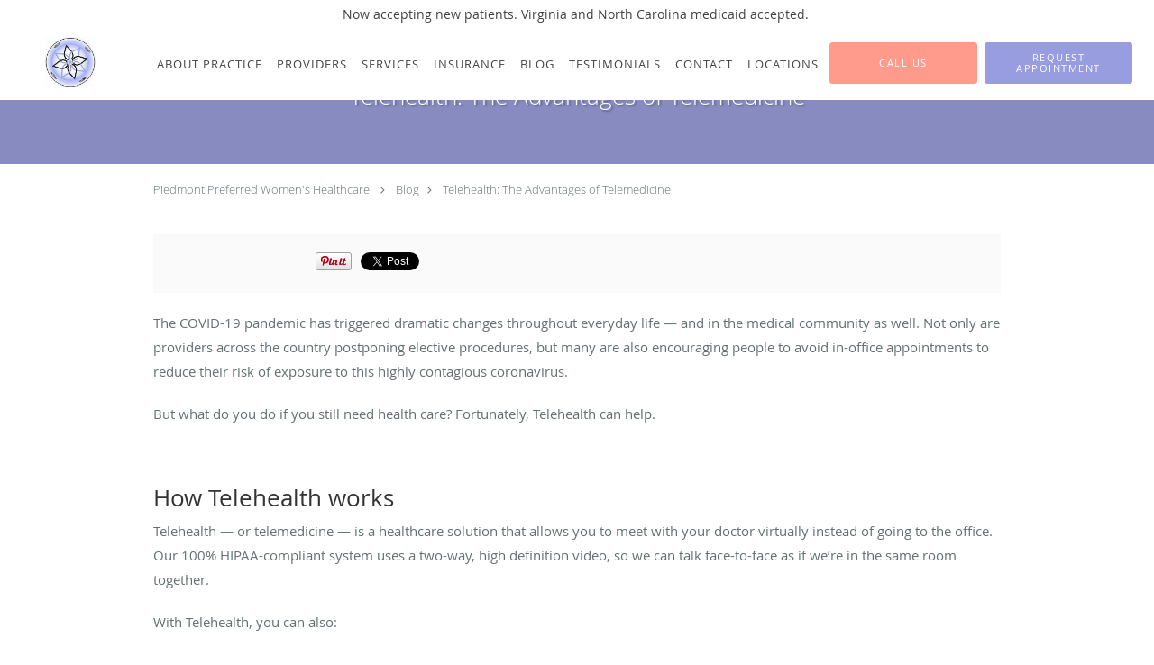

--- FILE ---
content_type: text/html; charset=UTF-8
request_url: https://www.mypiedmontobgyn.com/blog/telehealth-virtual-care
body_size: 18885
content:
<!DOCTYPE html>
<!--[if IE 9 ]><html class="ie9" lang="en"> <![endif]-->
<!--[if (gt IE 9)|!(IE)]><!--> <html class="" lang="en"> <!--<![endif]-->
  <head>
    <meta charset="utf-8">
    <meta name="viewport" content="width=device-width, initial-scale=1.0">

    
        <meta property="og:image" content="https://sa1s3optim.patientpop.com/assets/images/provider/photos/1551190.jpg"/>
    
        <meta name="google-site-verification" content="1MkfJAt-VRES457DPJROH4M_lqg2j5u7qTIT3JSoB1s" />
    
    
      
            <link rel="canonical" href="https://www.mypiedmontobgyn.com/blog/telehealth-virtual-care" />
    
    <link rel="shortcut icon" href="https://sa1s3.patientpop.com/assets/docs/17131.jpg" type="image/x-icon">
    <link rel="icon" href="https://sa1s3.patientpop.com/assets/docs/17131.jpg" type="image/x-icon">

    <title>Telehealth: The Advantages of Telemedicine: Piedmont Preferred Women's Healthcare: OB-GYNs</title>
    <meta name="description" content="Struggles to get to the clinic? Trying to reduce your exposure to COVID-19, as well as other contagious illnesses, and still need to see your doctor? Telehealth" />

      <link rel="stylesheet" href=https://www.mypiedmontobgyn.com/css/practice.atomic.application.css>

          <style>
.primary-fg{
  color:#989de0 !important;
}
.primary-bg{
  background:#989de0 !important;
}
.flex-active{
  background:#000 !important;
}
.primary-border{
  border-color:#989de0 !important;
}
.secondary-fg{
  color:#ff9b8c !important;
}
.secondary-bg{
  background:#ff9b8c !important;
}
.secondary-border{
  border-color:#ff9b8c !important;
}

section.providers-landing .provider-list-filters .chck-input + label:before,
#book-online .left ul li input[type="radio"]:checked + label:before{
  background-color: #989de0 !important;
}
section.testimonials-reviews .paginator ul li a{
  color:#989de0;
}
section.testimonials-reviews .paginator ul li.active span{
  background:#989de0;
  color:#fff;
}
.slider-frame ol li.active input,
section.blog-hero .row .slider-frame ol li.active input{
  background:#656F72;
}
  .primary-font{
  font-family:'open_sanslight', Open Sans;
  font-display: swap;
}

  .secondary-font{
  font-family:'open_sanslight', Open Sans;
  font-display: swap;
}

 body {
  margin-top: 0;
}
body.nav-open{
  overflow:hidden;
}
body.nav-open section{
  position:relative;
  z-index:0;
}
body.nav-open header.header-4 button.nav-slider{
  position:fixed;
}
body.nav-open .header-backdrop{
  display:block;
  position:fixed;
  top:0;
  right:0;
  bottom:0;
  left:0;
  z-index:1;
  background:rgba(0,0,0,0.3);
}
header.header.header-4 nav .nav-full ul li:hover:after{
  background-color: #424242;
}
dummy-header-class{
  color: white;
}
  .header.header.header-4 nav .nav-full ul li.drop .dropdownContain{
    background-color: transparent !important;
  }
  .header.header.header-4 nav .nav-full ul li.drop .dropdownContain .dropOut ul li{
    background: rgba(255, 255, 255, 1) !important;
  }

#book-online .right #calendar-block ul li ol li div.slots a{
  background: #989de0;
}
#book-online .right #calendar-block ul li ol li div.slots a:hover,
#book-online .right #calendar-block ul li ol li div.slots a.checked{
  background: #989de0;
  opacity:0.75;
}
#book-online .right #calendar-block ul li ol li.scroller{
  background: #ff9b8c;
}
#book-online .right #calendar-block ul li ol li.scroller:hover{
  background: #ff9b8c;
  opacity:0.75;
}

.a-bordercolor3 {
  
      border-color: #ffffff !important;
   
}
.a-height150px {
  
    
    height: 150px !important;
   
}
.a-borderradius10pct {
  
    
    border-radius: 10% !important;
   
}
.a-borderwidth1px {
  
    
    border-width: 1px !important;
   
}
.a-backgroundcolor3 {
  
      background-color: #ffffff !important;
   
}
.a-opacity1 {
  
    
    opacity: 1 !important;
   
}
.a-margin10px {
  
    
    margin: 10px !important;
   
}
.a-opacity2 {
  
    
    opacity: .2 !important;
   
}
.a-backgroundcolor2 {
  
      background-color: #424242 !important;
   
}
.a-width50pct {
  
    
    width: 50% !important;
   
}
.a-left0pct {
  
    
    left: 0% !important;
   
}
.a-marginleft0pct {
  
    
    margin-left: 0% !important;
   
}
.a-paddingtop5pct {
  
    
    padding-top: 5% !important;
   
}
.a-paddingright5pct {
  
    
    padding-right: 5% !important;
   
}
.a-paddingbottom5pct {
  
    
    padding-bottom: 5% !important;
   
}
.a-paddingleft5pct {
  
    
    padding-left: 5% !important;
   
}
.a-color3 {
  
      color: #ffffff !important;
   
}
.a-textaligncenter {
  
    
    text-align: center !important;
   
}
.a-fontsize37px {
  
    
    font-size: 37px !important;
   
}
.a-letterspacing0px {
  
    
    letter-spacing: 0px !important;
   
}
.a-texttransformnone {
  
    
    text-transform: none !important;
   
}
.a-textshadownone {
  
    
    text-shadow: none !important;
   
}
.a-fontsize21px {
  
    
    font-size: 21px !important;
   
}
.a-lineheight110pct {
  
    
    line-height: 110% !important;
   
}
.a-backgroundcolor1 {
  
      background-color: #ff9b8c !important;
   
}
.a-bordercolor1 {
  
      border-color: #ff9b8c !important;
   
}
.a-borderradius3px {
  
    
    border-radius: 3px !important;
   
}
.a-width164px {
  
    
    width: 164px !important;
   
}
.a-height46px {
  
    
    height: 46px !important;
   
}
.a-fontsize12px {
  
    
    font-size: 12px !important;
   
}
.a-margin4px {
  
    
    margin: 4px !important;
   
}
.a-texttransformuppercase {
  
    
    text-transform: uppercase !important;
   
}
.a-backgroundcolor0 {
  
      background-color: #989de0 !important;
   
}
.a-bordercolor0 {
  
      border-color: #989de0 !important;
   
}
.a-bordertopwidth0px {
  
    
    border-top-width: 0px !important;
   
}
.a-borderbottomwidth0px {
  
    
    border-bottom-width: 0px !important;
   
}
.a-borderradius0px {
  
    
    border-radius: 0px !important;
   
}
.a-maxwidth940px {
  
    
    max-width: 940px !important;
   
}
.a-paddingtop60px {
  
    
    padding-top: 60px !important;
   
}
.a-paddingbottom60px {
  
    
    padding-bottom: 60px !important;
   
}
.a-fontsize26px {
  
    
    font-size: 26px !important;
   
}
.a-fontsize22px {
  
    
    font-size: 22px !important;
   
}
.a-maxwidth1120 {
  
    
    max-width: 1120 !important;
   
}
.a-height56 {
  
    
    height: 56 !important;
   
}
.a-marginleft10 {
  
    
    margin-left: 10 !important;
   
}
.a-margintopmarginbottom10 {
  
      margin-top: 10 !important;
    margin-bottom: 10 !important;
   
}
.a-bordercolor4 {
  
      border-color: transparent !important;
   
}
.a-color2 {
  
      color: #424242 !important;
   
}
.a-minheight100vh {
  
    
    min-height: 100vh !important;
   
}
.a-opacity06 {
  
    
    opacity: 0.6 !important;
   
}
.a-width100pct {
  
    
    width: 100% !important;
   
}
.a-borderradius50pct {
  
    
    border-radius: 50% !important;
   
}
.a-borderwidth2px {
  
    
    border-width: 2px !important;
   
}
.a-paddingleft10pct {
  
    
    padding-left: 10% !important;
   
}
.a-paddingright10pct {
  
    
    padding-right: 10% !important;
   
}
.a-height56px {
  
    
    height: 56px !important;
   
}
.a-marginleft50px {
  
    
    margin-left: 50px !important;
   
}
.a-margintopmarginbottom10px {
  
      margin-top: 10px !important;
    margin-bottom: 10px !important;
   
}


.web-to-text-iframe {
  background: transparent;
  border: none;
  bottom: 0;
  height: 0;
  position: fixed;
  right: 0;
  width: 0;
  /* To not to overlap modals */
  z-index: 1039;
}
.skip-main-content {
  position: absolute;
  width: 1px;
  height: 1px;
  margin: -1px;
  padding: 0;
  overflow: hidden;
  clip: rect(0, 0, 0, 0);
  white-space: nowrap;
  border: 0;
}
.skip-main-content:focus { 
  position: inherit;
  width: auto;
  height: auto;
  margin: 0;
  overflow: visible;
  clip: auto;
  white-space: normal;
  padding: 6px;
  font-size: 13px !important;
}
</style>
    
      <link href="https://www.mypiedmontobgyn.com/css/practice.blog.css?v=633" rel="stylesheet" type="text/css">

    <style>
          </style>
    <!--[if lt IE 9]>
      <script src="https://oss.maxcdn.com/libs/html5shiv/3.7.0/html5shiv.js"></script>
      <script src="https://oss.maxcdn.com/libs/respond.js/1.4.2/respond.min.js"></script>
      <script type="text/javascript" src="https://sa1co.patientpop.com/assets/old-browser-warning.js"></script>
    <![endif]-->
  </head>
    <body class="ATOMIC">
              

          <!-- Google Tag Manager -->
      <noscript><iframe src="//www.googletagmanager.com/ns.html?id=GTM-WKZWC5R"
      height="0" width="0" style="display:none;visibility:hidden"></iframe></noscript>
      <script>(function(w,d,s,l,i){w[l]=w[l]||[];w[l].push({'gtm.start':
      new Date().getTime(),event:'gtm.js'});var f=d.getElementsByTagName(s)[0],
      j=d.createElement(s),dl=l!='dataLayer'?'&l='+l:'';j.async=true;j.defer=true;j.src=
      '//www.googletagmanager.com/gtm.js?id='+i+dl;f.parentNode.insertBefore(j,f);
      })(window,document,'script','dataLayer','GTM-WKZWC5R');</script>
      <!-- End Google Tag Manager -->
    
                <section class="eyebrow-two a-color2 a-backgroundcolor3">
  <div class="inner">
    <div>Now accepting new patients. Virginia and North Carolina medicaid accepted.&nbsp;</div>
  </div>
</section>
                <header class="header header-4 a-backgroundcolor3 overlap   sticky ">
  <div class="header-backdrop"></div>
  <nav>
    <div class="nav-toggle">
      <div class="toggle-title a-color2">More</div>
      <div class="toggle-icon" role="button" aria-label="Toggle navigation">
        <span class="a-backgroundcolor2"></span>
        <span class="a-backgroundcolor2"></span>
        <span class="a-backgroundcolor2"></span>
      </div>
    </div>
    <div class="navbar-info">
      <div class="brand">
        <a class="skip-main-content" href="#main-content">Skip to main content</a>
                  <a href="/" class="logo" aria-label="Link to home page">
                          <img
                class="a-height56px a-margintopmarginbottom10px a-marginleft50px"
                src="https://sa1s3optim.patientpop.com/assets/images/provider/photos/2010682.jpg" alt="Practice logo">
                      </a>
              </div>
    </div>
    <div class="nav-full">
      <ul>
        <li class="a-backgroundcolor3">
        <a id="meet" href="/#meet" class="clickable section-nav-bar-item nav-item" target="">
          <span class=" a-color2">About Practice</span>
        </a>
      </li>
                  <li class="a-backgroundcolor3">
        <a id="providers" href="/#providers" class="clickable section-nav-bar-item nav-item" target="">
          <span class=" a-color2">Providers</span>
        </a>
      </li>
                  <li class="drop">
        <a id="services" href="/#services"  class="clickable section-nav-bar-item nav-item" target="">
          <span class=" a-color2">Services</span>
        </a>
        <i tabindex="0" aria-label="Collapse submenu" role="button" id="drop-minus-61739-top" class="fa fa-minus a-color2" data-partner="#drop-plus-61739-top" data-drop=".dropdownContain"></i>
        <i tabindex="0" aria-label="Expand submenu" role="button" id="drop-plus-61739-top" class="fa fa-plus active a-color2" data-partner="#drop-minus-61739-top" data-drop=".dropdownContain"></i>
        <div class="dropdownContain a-backgroundcolor3" style="display: none">
          <div class="dropOut">
            <ul>
                                                                              <li class="sideNav a-backgroundcolor3">
                    <a href="/services/menopause" class=" child-link clickable" id="Services_Menopause-top" target="_self">
                      <span class=" a-color2">Menopause</span>
                    </a>
                  </li>
                                                                                <li class="sideNav a-backgroundcolor3">
                    <a href="/services/colposcopy" class=" child-link clickable" id="Services_Colposcopy-top" target="_self">
                      <span class=" a-color2">Colposcopy</span>
                    </a>
                  </li>
                                                                                <li class="sideNav a-backgroundcolor3">
                    <a href="/services/std-testing" class=" child-link clickable" id="Services_STD Testing-top" target="_self">
                      <span class=" a-color2">STD Testing</span>
                    </a>
                  </li>
                                                                                <li class="sideNav a-backgroundcolor3">
                    <a href="/services/gynecology" class=" child-link clickable" id="Services_Gynecology-top" target="_self">
                      <span class=" a-color2">Gynecology</span>
                    </a>
                  </li>
                                                                                <li class="sideNav a-backgroundcolor3">
                    <a href="/services/ultrasound" class=" child-link clickable" id="Services_Ultrasound-top" target="_self">
                      <span class=" a-color2">Ultrasound</span>
                    </a>
                  </li>
                                                                                <li class="sideNav a-backgroundcolor3">
                    <a href="/services/urinary-incontinence" class=" child-link clickable" id="Services_Urinary Incontinence-top" target="_self">
                      <span class=" a-color2">Urinary Incontinence</span>
                    </a>
                  </li>
                                                                                <li class="sideNav a-backgroundcolor3">
                    <a href="/services/femtouch" class=" child-link clickable" id="Services_FemTouch-top" target="_self">
                      <span class=" a-color2">FemTouch</span>
                    </a>
                  </li>
                                                                                <li class="sideNav a-backgroundcolor3">
                    <a href="/services/contraception" class=" child-link clickable" id="Services_Contraception-top" target="_self">
                      <span class=" a-color2">Contraception</span>
                    </a>
                  </li>
                                                                                                                                                                                                                                                                        <li class="sideNav a-backgroundcolor3">
                  <a href="https://www.mypiedmontobgyn.com/services" class="child-link clickable">
                    <span class=" a-color2">View More Services</span>
                  </a>
                </li>
                          </ul>
          </div>
        </div>
      </li>
                  <li class="a-backgroundcolor3">
        <a id="insurance" href="/#insurance" class="clickable section-nav-bar-item nav-item" target="">
          <span class=" a-color2">Insurance</span>
        </a>
      </li>
                    <li class="a-backgroundcolor3">
        <a id="blog" href="/blog" class="clickable" target="_self">
          <span class=" a-color2">Blog</span>
        </a>
      </li>
                  <li class="a-backgroundcolor3">
        <a id="testimonials" href="/testimonials" class="clickable" target="_self">
          <span class=" a-color2">Testimonials</span>
        </a>
      </li>
                  <li class="a-backgroundcolor3">
        <a id="contact" href="/contactus" class="clickable" target="_self">
          <span class=" a-color2">Contact</span>
        </a>
      </li>
                  <li class="a-backgroundcolor3">
        <a id="locations" href="/#locations" class="clickable section-nav-bar-item nav-item" target="">
          <span class=" a-color2">Locations</span>
        </a>
      </li>
              <li class="cta-container">
      <a href="/contactus" class="header-cta cta-book-online cta a-backgroundcolor1 a-color3 a-bordercolor1" id="call-us">
        <span>Call Us</span>
      </a>
    </li>
  

  <li class="cta-container">
    <a href="javascript:void(0);" role="button" tabindex="0" class="header-cta cta-book-online ppop_bookonline_action cta a-backgroundcolor0 a-color3 a-bordercolor0" data-practiceid="11543" >
      <span>Request Appointment</span>
    </a>
  </li>

      </ul>
    </div>
    <div class="nav-optimal a-backgroundcolor1">
      <ul>
        <li class="a-backgroundcolor1">
        <a id="meet" href="/#meet" class="clickable section-nav-bar-item nav-item" target="">
          <span class=" a-color3">About Practice</span>
        </a>
      </li>
                  <li class="a-backgroundcolor1">
        <a id="providers" href="/#providers" class="clickable section-nav-bar-item nav-item" target="">
          <span class=" a-color3">Providers</span>
        </a>
      </li>
                  <li class="drop">
        <a id="services" href="/#services"  class="clickable section-nav-bar-item nav-item" target="">
          <span class=" a-color3">Services</span>
        </a>
        <i tabindex="0" aria-label="Collapse submenu" role="button" id="drop-minus-61739-side" class="fa fa-minus a-color3" data-partner="#drop-plus-61739-side" data-drop=".dropdownContain"></i>
        <i tabindex="0" aria-label="Expand submenu" role="button" id="drop-plus-61739-side" class="fa fa-plus active a-color3" data-partner="#drop-minus-61739-side" data-drop=".dropdownContain"></i>
        <div class="dropdownContain a-backgroundcolor1" style="display: none">
          <div class="dropOut">
            <ul>
                                                                              <li class="sideNav a-backgroundcolor1">
                    <a href="/services/menopause" class=" child-link clickable" id="Services_Menopause-side" target="_self">
                      <span class=" a-color3">Menopause</span>
                    </a>
                  </li>
                                                                                <li class="sideNav a-backgroundcolor1">
                    <a href="/services/colposcopy" class=" child-link clickable" id="Services_Colposcopy-side" target="_self">
                      <span class=" a-color3">Colposcopy</span>
                    </a>
                  </li>
                                                                                <li class="sideNav a-backgroundcolor1">
                    <a href="/services/std-testing" class=" child-link clickable" id="Services_STD Testing-side" target="_self">
                      <span class=" a-color3">STD Testing</span>
                    </a>
                  </li>
                                                                                <li class="sideNav a-backgroundcolor1">
                    <a href="/services/gynecology" class=" child-link clickable" id="Services_Gynecology-side" target="_self">
                      <span class=" a-color3">Gynecology</span>
                    </a>
                  </li>
                                                                                <li class="sideNav a-backgroundcolor1">
                    <a href="/services/ultrasound" class=" child-link clickable" id="Services_Ultrasound-side" target="_self">
                      <span class=" a-color3">Ultrasound</span>
                    </a>
                  </li>
                                                                                <li class="sideNav a-backgroundcolor1">
                    <a href="/services/urinary-incontinence" class=" child-link clickable" id="Services_Urinary Incontinence-side" target="_self">
                      <span class=" a-color3">Urinary Incontinence</span>
                    </a>
                  </li>
                                                                                <li class="sideNav a-backgroundcolor1">
                    <a href="/services/femtouch" class=" child-link clickable" id="Services_FemTouch-side" target="_self">
                      <span class=" a-color3">FemTouch</span>
                    </a>
                  </li>
                                                                                <li class="sideNav a-backgroundcolor1">
                    <a href="/services/contraception" class=" child-link clickable" id="Services_Contraception-side" target="_self">
                      <span class=" a-color3">Contraception</span>
                    </a>
                  </li>
                                                                                                                                                                                                                                                                        <li class="sideNav a-backgroundcolor1">
                  <a href="https://www.mypiedmontobgyn.com/services" class="child-link clickable">
                    <span class=" a-color3">View More Services</span>
                  </a>
                </li>
                          </ul>
          </div>
        </div>
      </li>
                  <li class="a-backgroundcolor1">
        <a id="insurance" href="/#insurance" class="clickable section-nav-bar-item nav-item" target="">
          <span class=" a-color3">Insurance</span>
        </a>
      </li>
                    <li class="a-backgroundcolor1">
        <a id="blog" href="/blog" class="clickable" target="_self">
          <span class=" a-color3">Blog</span>
        </a>
      </li>
                  <li class="a-backgroundcolor1">
        <a id="testimonials" href="/testimonials" class="clickable" target="_self">
          <span class=" a-color3">Testimonials</span>
        </a>
      </li>
                  <li class="a-backgroundcolor1">
        <a id="contact" href="/contactus" class="clickable" target="_self">
          <span class=" a-color3">Contact</span>
        </a>
      </li>
                  <li class="a-backgroundcolor1">
        <a id="locations" href="/#locations" class="clickable section-nav-bar-item nav-item" target="">
          <span class=" a-color3">Locations</span>
        </a>
      </li>
              <li class="cta-container">
      <a href="/contactus" class="header-cta cta-book-online cta a-backgroundcolor1 a-color3 a-bordercolor1" id="call-us">
        <span>Call Us</span>
      </a>
    </li>
  

  <li class="cta-container">
    <a href="javascript:void(0);" role="button" tabindex="0" class="header-cta cta-book-online ppop_bookonline_action cta a-backgroundcolor0 a-color3 a-bordercolor0" data-practiceid="11543" >
      <span>Request Appointment</span>
    </a>
  </li>

      </ul>
    </div>
    <div class="nav-measurer"></div>
  </nav>
</header>


                                      <main id="main-content">
                                                              <section class="herosub herosub-1 a-backgroundcolor0">
    <div class="hero " >
    <div id="hero-cloak" 
         class="cloak a-backgroundcolor2
                a-opacity2"></div>
    <div id="hero-titles" 
         class="hero-titles a-maxwidth940px
                a-paddingtop60px
                a-paddingbottom60px">
      <div id="hero-titles-inner" class="hero-titles-inner">
        <h1 class="main-text 
                    primary-font                              text-shadow                    a-fontsize26px
                   a-textaligncenter
                   a-color3"
            id="sub-primary-title">Telehealth: The Advantages of Telemedicine</h1>
              </div>
    </div>
  </div>
</section>
                                          <section class="blog-crumb post">
  <div class="row">
    <div class="breadcrumb">
        <a href="http://www.mypiedmontobgyn.com">Piedmont Preferred Women's Healthcare</a> <i class="fa fa-angle-right"></i>
      <a href="https://www.mypiedmontobgyn.com/blog">Blog</a><i class="fa fa-angle-right"></i>
      <a href="https://www.mypiedmontobgyn.com/blog/telehealth-virtual-care">Telehealth: The Advantages of Telemedicine</a>
    </div>
  </div>
</section>

<section class="blog-social">
  <div class="row">
    <ul class="social-share">
      <li><iframe title="Facebook social button" src="//www.facebook.com/plugins/like.php?href=https%3A%2F%2Fwww.mypiedmontobgyn.com%2Fblog%2Ftelehealth-virtual-care&width=140&layout=button_count&action=like&show_faces=false&share=true&height=21&appId=" scrolling="no" frameborder="0" style="border:none; overflow:hidden; width:140px; height:21px;" allowTransparency="true"></iframe></li>
      <li><a href="//www.pinterest.com/pin/create/button/?url=https%3A%2F%2Fwww.mypiedmontobgyn.com%2Fblog%2Ftelehealth-virtual-care&description=Piedmont+Preferred+Women%27s+Healthcare+Blog%3A+Telehealth%3A+The+Advantages+of+Telemedicine" data-pin-do="buttonPin" data-pin-config="beside"><img src="//assets.pinterest.com/images/pidgets/pinit_fg_en_rect_gray_20.png" alt="Pin to Pinterest board"/></a></li>
      <li>
        <a href="https://twitter.com/share" class="twitter-share-button" data-url="https://www.mypiedmontobgyn.com/blog/telehealth-virtual-care">Tweet</a>
        <script>!function(d,s,id){var js,fjs=d.getElementsByTagName(s)[0],p=/^http:/.test(d.location)?'http':'https';if(!d.getElementById(id)){js=d.createElement(s);js.id=id;js.src=p+'://platform.twitter.com/widgets.js';fjs.parentNode.insertBefore(js,fjs);}}(document, 'script', 'twitter-wjs');</script>
      </li>
    </ul>
  </div>
</section>

<section class="blog-post">
    <p>The COVID-19 pandemic has triggered dramatic changes throughout everyday life &mdash; and in the medical community as well. Not only are providers across the country postponing elective procedures, but many are also encouraging people to avoid in-office appointments to reduce their risk of exposure to this highly contagious coronavirus.</p><p>But what do you do if you still need health care? Fortunately, Telehealth can help.</p><p>&nbsp;</p><h2>How Telehealth works</h2><p>Telehealth &mdash; or telemedicine &mdash; is a healthcare solution that allows you to meet with your doctor virtually instead of going to the office. Our 100% HIPAA-compliant system uses a two-way, high definition video, so we can talk face-to-face as if we&rsquo;re in the same room together.</p><p>With Telehealth, you can also:</p><ul><li>Submit your medication list, allergies, ID cards, and medical history in advance</li><li>Chat or share photos describing your symptoms</li><li>Have prescriptions electronically sent to your pharmacy</li><li>Securely pay online for your virtual visit</li></ul><p>This streamlined approach originally evolved to help expand medical care to men, women, and children living in remote areas. Today, 76% of hospitals use Telehealth technology, and US employers could save as much as $6 billion a year by making telemedicine technology available to their employees. But the advantages of Telehealth go far beyond financial savings.</p><p>&nbsp;</p><h2>The benefits of telemedicine</h2><p>Whether you live close to your doctor or in a rural area, you probably know firsthand that even a routine visit involves wait times of 18 minutes or longer &mdash; and that doesn&rsquo;t even include the time you spend getting there. Telehealth technology eliminates that.</p><p>By connecting to your doctor in a virtual setting, you can expect to:</p><ul><li>Miss less time at work</li><li>Have fewer disruptions with any child or elder care responsibilities</li><li>Eliminate the time or travel expenses associated with your office visit</li><li>Receive quality health care faster</li><li>Reduce subjecting yourself and others to a contagious illness</li></ul><p>At the same time, you also reduce your risk of exposure to contagious illnesses, like the common cold, flu, and COVID-19.</p><p>Telemedicine is also available to patients of all ages, including children, older adults, and those in vulnerable health. That makes it an ideal healthcare solution for everyone, especially when someone can no longer leave their home safely but still requires medical attention.</p><p>&nbsp;</p><h2>What to expect during a Telehealth appointment</h2><p>Telemedicine technology has never been easier to use, simply:</p><ul><li>Download our app to your tablet, computer, or phone</li><li>Request an appointment through our Telehealth portal</li><li>Fill out the registration forms included in our calendar invite</li><li>Follow the link in your calendar invite to open your video-chat to start your appointment</li></ul><p>You can also upload photos, if needed, to help us diagnose your symptoms.</p><p>For more information on telemedicine or to <a href="/schedule">schedule your virtual visit</a>, contact us by calling or requesting your <a href="/telehealth">Telehealth</a> appointment online today.</p><p>&nbsp;</p><p>&nbsp;</p>
  </section>

<section class="blog-listings ">
  <div about="0" typeof='{"type":"MODULE", "secondary_type": "BLOG", "type_id": null, "fieldname": "you-might-also-enjoy"}'>
    <h2 class="recommendation-heading" property='fieldtext'>You Might Also Enjoy...</h2>
  </div>
  <div class="row" id="blog-listings">
          <article class="show">
        <div>
          <a href="https://www.mypiedmontobgyn.com/blog/vaginal-rejuvenation" aria-label="Link to full blog "Mini facelift for my vagina" - Experience and results
https://www.elle.com/beauty/a45622/i-tried-vaginal-rejuvenation/">
                          <div class="img-wrapper" data-bg="https://sa1s3optim.patientpop.com/assets/images/provider/photos/2295770.jpg">
                <img src="https://sa1s3optim.patientpop.com/assets/images/provider/photos/2295770.jpg" alt="">
              </div>
                        <h3 class="img-title primary-fg">Vaginal Rejuvenation</h3>
          </a>
          <div class="img-description">"Mini facelift for my vagina" - Experience and results
https://www.elle.com/beauty/a45622/i-tried-vaginal-rejuvenation/</div>
        </div>
      </article>
          <article class="show">
        <div>
          <a href="https://www.mypiedmontobgyn.com/blog/medical-grade-skin-care-products-vs-otc" aria-label="Link to full blog Why are medical grade skin care products better?  ">
                        <h3 class="img-title primary-fg">Medical Grade skin care products VS OTC</h3>
          </a>
          <div class="img-description">Why are medical grade skin care products better?  </div>
        </div>
      </article>
          <article class="show">
        <div>
          <a href="https://www.mypiedmontobgyn.com/blog/femtouch" aria-label="Link to full blog A fast, efficient and simple procedure done in the office with no anesthesia required.  What is it?  It is a procedure that will help with the symptoms women begin to notice after child birth, age, bladder issues and some sexual issues.">
                          <div class="img-wrapper" data-bg="https://sa1s3optim.patientpop.com/assets/images/provider/photos/1860492.jpg">
                <img src="https://sa1s3optim.patientpop.com/assets/images/provider/photos/1860492.jpg" alt="">
              </div>
                        <h3 class="img-title primary-fg">FemTouch</h3>
          </a>
          <div class="img-description">A fast, efficient and simple procedure done in the office with no anesthesia required.  What is it?  It is a procedure that will help with the symptoms women begin to notice after child birth, age, bladder issues and some sexual issues.</div>
        </div>
      </article>
          <article class="show">
        <div>
          <a href="https://www.mypiedmontobgyn.com/blog/acne" aria-label="Link to full blog One reason I decided to study Aesthetics is because of the correlation of feeling good about yourself physically, makes you feel good about yourself mentally.  Too many people have such low self-esteem and this affects all aspects of their lives.  ">
                          <div class="img-wrapper" data-bg="https://sa1s3optim.patientpop.com/assets/images/provider/photos/1859759.png">
                <img src="https://sa1s3optim.patientpop.com/assets/images/provider/photos/1859759.png" alt="Teen treated with acne regime, microneedling and chemical peels.">
              </div>
                        <h3 class="img-title primary-fg">Acne</h3>
          </a>
          <div class="img-description">One reason I decided to study Aesthetics is because of the correlation of feeling good about yourself physically, makes you feel good about yourself mentally.  Too many people have such low self-esteem and this affects all aspects of their lives.  </div>
        </div>
      </article>
          <article class="show">
        <div>
          <a href="https://www.mypiedmontobgyn.com/blog/senior-americans-mental-health-awareness" aria-label="Link to full blog May is Senior Americans Mental Health Awareness Month">
                          <div class="img-wrapper" data-bg="https://sa1s3optim.patientpop.com/assets/images/provider/photos/2518239.jpg">
                <img src="https://sa1s3optim.patientpop.com/assets/images/provider/photos/2518239.jpg" alt="">
              </div>
                        <h3 class="img-title primary-fg">Senior Americans Mental Health Awareness </h3>
          </a>
          <div class="img-description">May is Senior Americans Mental Health Awareness Month</div>
        </div>
      </article>
          <article class="show">
        <div>
          <a href="https://www.mypiedmontobgyn.com/blog/womens-health-care-month" aria-label="Link to full blog May is Women's Health Care Month">
                          <div class="img-wrapper" data-bg="https://sa1s3optim.patientpop.com/assets/images/provider/photos/2517169.jpg">
                <img src="https://sa1s3optim.patientpop.com/assets/images/provider/photos/2517169.jpg" alt="">
              </div>
                        <h3 class="img-title primary-fg">Women's Health Care Month</h3>
          </a>
          <div class="img-description">May is Women's Health Care Month</div>
        </div>
      </article>
      </div>
</section>
                                                                                    </main>
                                    <footer>
  <div class="row">
    <div class="span12">
      <ul>
        <li>
                                    <div class="copy"><p>&copy; Copyright 2025 <a style="color:inherit;" href="https://www.tebra.com/marketing/practice-websites/">Tebra Inc</a>.</p></div>
                              </li>
        <li>
          <a href="https://www.mypiedmontobgyn.com/your-privacy" rel="nofollow" >Privacy Policy</a>
        </li>
        <li>
          <a href="https://www.mypiedmontobgyn.com/our-terms" rel="nofollow" >Terms &amp; Conditions</a>
        </li>
                  <li><a href="https://www.mypiedmontobgyn.com/accessibility-statement" rel="nofollow" id="footer-link-accessibility-notice">Accessibility Notice</a></li>
          <li><a href="https://www.mypiedmontobgyn.com/contactus">Contact Us</a></li>
      </ul>
    </div>

                  <div class="span12">
          <div class="nap">
            <div class="fn org"> Piedmont Preferred Women's Healthcare, Ridgeway, VA</div>
            Phone (appointments): <span class="tel mm-phone-number" content="7432392683">743-239-2683</span>
                          <span class="divider">|</span>
              Phone (general inquiries): (276) 956-1013
                        <div class="adr">
              Address: <span class="street-address">6890 Greensboro Rd, </span>
              <span class="locality">Ridgeway</span>, <span class="region">VA</span> <span>24148</span>
            </div>
          </div>
        </div>
                        <div class="span12">
          <div class="nap">
            <div class="fn org"> Piedmont Preferred Women's Healthcare, Eden, NC</div>
            Phone (appointments): <span class="tel mm-phone-number" content="6673269232">667-326-9232</span>
                          <span class="divider">|</span>
              Phone (general inquiries): 336-627-3778
                        <div class="adr">
              Address: <span class="street-address">509 Highland Park Drive, Suite B, </span>
              <span class="locality">Eden</span>, <span class="region">NC</span> <span>27288</span>
            </div>
          </div>
        </div>
              <div class="span12">
      <section class="aggregate-ratings">
  <ul role="presentation">
    <li role="presentation">
      <div class="average">
        4.79<sup><span>/</span>5</sup>
      </div>
    </li>
    <li role="presentation">
      <div class="star-rating">
        <div class="top" style="width:95.80%">
          <div class="hidden-aggregate-rating">4.79/5 Star Rating</div>
          <i title="Star Rating" role="img" class="fa fa-star"></i><i title="Star Rating" role="img" class="fa fa-star"></i><i title="Star Rating" role="img" class="fa fa-star"></i><i title="Star Rating" role="img" class="fa fa-star"></i><i title="Star Rating" role="img" class="fa fa-star"></i>
        </div>
        <div class="bottom">
          <i title="Star Rating" role="img" class="fa fa-star"></i><i title="Star Rating" role="img" class="fa fa-star"></i><i title="Star Rating" role="img" class="fa fa-star"></i><i title="Star Rating" role="img" class="fa fa-star"></i><i title="Star Rating" role="img" class="fa fa-star"></i>
        </div>
      </div>
      <div class="total-aggregate-reviews">(90  reviews) </div>
    </li>
  </ul>
</section>
    </div>
      
      <div class="span12 powered-by"><p>Medical website powered by <a style="color:inherit;" href="https://www.tebra.com/marketing/practice-websites/">Tebra</a></p></div>
      </div>
</footer>
                                <script type="application/ld+json">
    {"@context":"http:\/\/schema.org","@id":"http:\/\/www.mypiedmontobgyn.com\/c3a79eb87395bc64fb63af512824ab7f97eb908a","url":"http:\/\/www.mypiedmontobgyn.com","brand":{"name":["Piedmont Preferred Women's Healthcare"]},"name":["Makunda Abdul-Mbacke, MD, MPH, FACOG","Emily Brown, PA-C"],"image":"","sameAs":[],"potentialAction":{"@type":"ReserveAction","target":{"@type":"EntryPoint","urlTemplate":"http:\/\/www.mypiedmontobgyn.com\/schedule?utm_medium=markup","inLanguage":"en-US","actionPlatform":["http:\/\/schema.org\/DesktopWebPlatform","http:\/\/schema.org\/IOSPlatform","http:\/\/schema.org\/AndroidPlatform"]},"result":{"@type":"Reservation","name":"Request Appointment"}},"@type":"Organization","subOrganization":[{"@type":"Physician","brand":{"name":["Piedmont Preferred Women's Healthcare"]},"name":["Makunda Abdul-Mbacke, MD, MPH, FACOG","Emily Brown, PA-C"],"image":"","url":"https:\/\/www.mypiedmontobgyn.com\/location\/va\/ridgeway","telephone":"+1 743-239-2683","contactPoint":[{"@type":"ContactPoint","telephone":"+1 743-239-2683","contactType":"reservations"},{"@type":"ContactPoint","telephone":"+1 276-956-1013","contactType":"customer service"}],"address":{"@type":"PostalAddress","streetAddress":"6890 Greensboro Rd ","addressLocality":"Ridgeway","addressRegion":"VA","postalCode":"24148","addressCountry":"USA"}},{"@type":"Physician","brand":{"name":["Piedmont Preferred Women's Healthcare"]},"name":["Makunda Abdul-Mbacke, MD, MPH, FACOG","Emily Brown, PA-C"],"image":"","url":"https:\/\/www.mypiedmontobgyn.com\/location\/nc\/eden","telephone":"+1 667-326-9232","contactPoint":[{"@type":"ContactPoint","telephone":"+1 667-326-9232","contactType":"reservations"},{"@type":"ContactPoint","telephone":"+1 336-627-3778","contactType":"customer service"}],"address":{"@type":"PostalAddress","streetAddress":"509 Highland Park Drive Suite B","addressLocality":"Eden","addressRegion":"NC","postalCode":"27288","addressCountry":"USA"}}]}
</script>
      
    <div class="yt-player">
      <div class="inner">
        <button type="button" class="close-yt-player" aria-label="Close video">&times;</button>
        <iframe title="Video container" aria-label="Video container" width="680" height="377" src="" allowFullScreen mozallowfullscreen webkitAllowFullScreen></iframe>
      </div>
    </div>

    <script>
      var recaptcha_public_key = '6Lf-Vs4qAAAAANLS4SUm8FQ4bNRnHyhfes-bsXz2';
    </script>

         <script type="text/javascript" src="https://www.mypiedmontobgyn.com/js/practice.application.js" async defer></script>
     
     
    <script>
      window.onload = function () {
          pop.header4 = (function(){
  var nav = {
    navCount : 0,
    navLogoImgWidth: 0,
    totalVisibleWidth: 0,
    toggleNav : function(){
      $('.nav-toggle').toggleClass('expanded');
      $('body').toggleClass('nav-open');
      $('.nav-optimal').toggleClass('expanded');
    },
    calculateVisible : function(){
      var growingWidth = 0;
      for(var i=0; i < nav.navCount; i++){
        growingWidth += $('.nav-measurer > ul > li').eq(i).outerWidth() + 1; // outerWidth seems to do a math.floor on decimals
        if(growingWidth < nav.totalVisibleWidth){
          $('.nav-full > ul > li').eq(i).show();
        }
      }
    },
    checkBucket : _.debounce(function(){
      if($('.nav-full > ul > li:visible').length == nav.navCount){
        $('.nav-full').removeClass('hiding');
        $('.nav-toggle').hide();
      }else{
        $('.nav-toggle').show();
        $('.nav-full').addClass('hiding');
      }

      var imgElement = $('nav a.logo img');
      if(imgElement.length) {
        nav.navLogoImgWidth = imgElement.outerWidth(true);
      }

      if($('.nav-full').outerWidth() >= ($('nav').outerWidth() - nav.navLogoImgWidth) && $('.nav-full > ul > li:visible').length){
        $('.nav-full > ul > li:visible:last').hide();
        nav.checkBucket();
      }else if(($('.nav-full').outerWidth() + $('.nav-measurer > ul > li').eq($('.nav-full > ul > li:visible').length).outerWidth()) < ($('nav').outerWidth() - nav.navLogoImgWidth)){
        if($('.nav-full > ul > li').eq($('.nav-full > ul > li:visible').length)){
          $('.nav-full > ul > li').eq($('.nav-full > ul > li:visible').length).show(10, function(){
            if($('.nav-full > ul > li').eq($('.nav-full > ul > li:visible').length + 1)){
              nav.checkBucket();
            }
          });
        }
      }
    }, 2),
    init : function(){
      nav.navCount = $('.nav-full > ul > li').length;
      nav.totalVisibleWidth = $('nav').outerWidth() - 20;
      var imgElement = $('nav a.logo img');
      if(imgElement.length) {
        nav.navLogoImgWidth = imgElement.outerWidth(true);
        nav.totalVisibleWidth -= nav.navLogoImgWidth;
      }
      $('.nav-full > ul').clone().appendTo('.nav-measurer');
      $('.nav-measurer i').removeAttr('id');
      $('.nav-measurer a').removeAttr('id');
      $('.nav-toggle').click(nav.toggleNav);
      $('.nav-optimal a.nav-item').click(function(){
        $('.nav-toggle').click();
      });
      $('.header-backdrop').click(function(){
        $('.nav-toggle').click();
      });
      nav.calculateVisible();
      nav.checkBucket();
      $(window).on('resize orientationChange', function(event) {
        nav.checkBucket();
      });

      $('header.header-4 nav .nav-full ul li').on('mouseenter mouseleave', function (e) {
        var $elm=null;

        if ($('.dropdownContain', this).length) {
          $elm = $('.dropdownContain:first', this);
        }else if($('.sideNavContain', this).length){
          $elm = $('.sideNavContain:first', this);
        }

        if ($elm) {
          var off = $elm.offset();
          var l = off.left;
          var w = $elm.width();
          var docW = $('.header-4').outerWidth();
          var isEntirelyVisible = (l + w <= docW);

          if (!isEntirelyVisible) {
            $(this).addClass('edge');
          } else {
            $(this).removeClass('edge');
          }
        }
      });

    }
  };

  return{
    init : nav.init
  };

}());

pop.header4.init();

var eyebrowTwo = {
  checkMotions: function(){
    if($('header').hasClass('overlap')) {
      var $langBar = $('.language-bar');
      var combinedHeight = $('.eyebrow-two').height() + ($langBar.length ? $langBar.height() : 0);
      if($langBar.length){
        if ($('.eyebrow-two').elementVisible(true) && !$('header').hasClass('scrolling')) {
          $('header').css('margin-top', combinedHeight + 'px');
        }else{
          $('header').css('margin-top','0');
        }
      }else{
        if ($('.eyebrow-two').elementVisible(true)) {
          $('header').css('margin-top', combinedHeight + 'px');
        }else{
          $('header').css('margin-top','0');
        }
      }
    }
  },
  debounce: function(func, wait, immediate) {
    var timeout;
    return function() {
      var context = this, args = arguments;
      var later = function() {
        timeout = null;
        if (!immediate) func.apply(context, args);
      };
      var callNow = immediate && !timeout;
      clearTimeout(timeout);
      timeout = setTimeout(later, wait);
      if (callNow) func.apply(context, args);
    };
  },
  init: function(){
    eyebrowTwo.checkMotions();
    $(window).scroll(eyebrowTwo.debounce(eyebrowTwo.checkMotions, 10));
    $(window).resize(eyebrowTwo.debounce(eyebrowTwo.checkMotions, 10));
  }
};
$( document ).ready(function() {
  if($('.eyebrow-two').length) {
    eyebrowTwo.init();
  }
});

  var stickyNav = {
  headerOffset: $('header').offset().top,
  checkStickiness: function(){
    if ($(document).scrollTop() >= stickyNav.headerOffset) {
      $('header').addClass('scrolling');
              if(!$('header').hasClass('overlap')){
          $('body').css({'padding-top': $('header').outerHeight() + 'px'});
        }
          } else {
      $('header').removeClass('scrolling');
      $('body').css({'padding-top': '0'});
    }
    if ($(document).scrollTop() >= $('header').height()) {
      $('header').addClass('scrolling-color');
    }else{
      $('header').removeClass('scrolling-color');
    }
  },
  debounce: function(func, wait, immediate) {
    var timeout;
    return function() {
      var context = this, args = arguments;
      var later = function() {
        timeout = null;
        if (!immediate) func.apply(context, args);
      };
      var callNow = immediate && !timeout;
      clearTimeout(timeout);
      timeout = setTimeout(later, wait);
      if (callNow) func.apply(context, args);
    };
  },
  init: function(){
    stickyNav.checkStickiness();
    $(window).scroll(stickyNav.debounce(stickyNav.checkStickiness, 10));
    $(window).resize(stickyNav.debounce(stickyNav.checkStickiness, 10));
  }
};
stickyNav.init();

        
        // JS Hero 2

//console.warn('TODO: Move $.animateTransform to main library');
(function($){
  $.fn.animateTransform = function(/* [start,] end [, duration] [, callback] */){
    var start = null, end = null, duration = 400, callback = function(){};
    for(var i=0; i<arguments.length; i++){
      if(typeof(arguments[i]) == 'string'){
        if(!start) start = arguments[i];
        else end = arguments[i];
      } else if(typeof(arguments[i]) == 'number'){
        duration = arguments[i];
      } else if(typeof(arguments[i]) == 'function'){
        callback = arguments[i];
      }
    }
    if(start && !end){
      end = start;
      start = null;
    }
    if(!end) return;
    if(start){
      this.css("transform", start);
    }
    if(duration < 16) duration = 16;
    var transitionB4 = this.css('transition');
    this.css('transition', 'transform ' + duration + 'ms');
    this.css('transform', end);
    var $el = this;
    setTimeout(function(){
      $el.css('transition', transitionB4 || '');
      $el.css('transform', end);
      callback();
    }, duration);
  };
})(jQuery);

(function($){
  $.fn.swipeHandler = function(options) {
    var $container = this;
    var swipeThreshold = options.swipeThreshold || null;
    var onSwipeLeft = options.onSwipeLeft || null;
    var onSwipeRight = options.onSwipeRight || null;
    $container.on('touchstart', function(event) {
      var previousSwipeX = event.originalEvent.touches[0].clientX;
      $container.on('touchend', removeSwipeListeners);
      $container.on('touchcancel', removeSwipeListeners);
      $container.on('touchmove', function(event) {
        currentSwipeX = event.originalEvent.touches[0].clientX;
        if(currentSwipeX-swipeThreshold > previousSwipeX){
          removeSwipeListeners();
          if ( onSwipeRight ){
            event.preventDefault();
            onSwipeRight(event);
          }
        }else if(currentSwipeX+swipeThreshold < previousSwipeX){
          removeSwipeListeners();
          if ( onSwipeLeft ){
            event.preventDefault();
            onSwipeLeft(event);
          }
        }
        previousSwipeX = currentSwipeX;
      });
    });
    function removeSwipeListeners() {
      $container.off('touchmove');
      $container.off('touchend');
      $container.off('touchcancel');
    }
  };
})(jQuery);


//console.warn('TODO: Move $.smartresize to main library');
(function($,sr){
  // debouncing function from John Hann
  // http://unscriptable.com/index.php/2009/03/20/debouncing-javascript-methods/
  var debounce = function (func, threshold, execAsap) {
      var timeout;
      return function debounced () {
          var obj = this, args = arguments;
          function delayed () {
              if (!execAsap)
                  func.apply(obj, args);
              timeout = null;
          };
          if (timeout)
              clearTimeout(timeout);
          else if (execAsap)
              func.apply(obj, args);
          timeout = setTimeout(delayed, threshold || 100);
      };
  }
  // smartresize 
  jQuery.fn[sr] = function(fn){  return fn ? this.bind('resize', debounce(fn)) : this.trigger(sr); };
})(jQuery,'smartresize');


(function($){
  $.fn.heroCarousel = function( options ){

    var settings = $.extend({
      transitionType: 'fade-over',
      transitionSpeedFactor: 1,
      transitionDelay: 4000,
    }, options);

    var $container    = $(this);
    var $list         = $(this).find('ul.carousel-items').eq(0);
    var $slides       = $list.find('li.carousel-item');
    var $navBar       = $container.find('ol.carousel-nav');
    var $leftBtn      = $(this).find('i.carousel-left-btn');
    var $rightBtn     = $(this).find('i.carousel-right-btn');
    var totalSlides   = $slides.length;
    var sliding       = false;
    var currentSlide  = settings.openingSlideIndex > -1 ? settings.openingSlideIndex : 0;
    var traverse      = null;
    var defaultColorClass = 'a-'+$navBar.data('default-color-class');
    var activeColorClass  = 'a-'+$navBar.data('active-color-class');
      
    function slide(isRewinding) {
      if(!sliding){
        $container.find('iframe[src*="www.youtube.com/embed/"]').each(function(i) {
          this.contentWindow.postMessage( JSON.stringify({ event:'command', func: 'pauseVideo', args:'' }), '*');
        });
        $container.find('ol li.bullet')
          .removeClass('active')
          .removeClass(activeColorClass)
          .addClass(defaultColorClass);
        $container.find('ol li.bullet').eq(currentSlide)
          .addClass('active')
          .removeClass(defaultColorClass)
          .addClass(activeColorClass);
        sliding = true;
        setCurrentBgUrl( $( $container.find('li.carousel-item').eq(currentSlide) ) );
        switch(settings.transitionType) {
          case 'slide': doTransitionSlide(false, isRewinding); break;
          case 'slide-over': doTransitionSlide(true, isRewinding); break;
          case 'slide-reveal': doTransitionSlideReveal(false, isRewinding); break;
          case 'slide-over-reveal':
          case 'slide-reveal-over': doTransitionSlideReveal(true, isRewinding); break;
          case 'fade-reveal': doTransitionFadeReveal(); break;
          case 'fade-over': doTransitionFadeOver(); break;
          case 'fade' : 
          default: doTransitionFade(); break;
        }
      }
    }

    function setCurrentBgUrl($el) {
      var bgUrl = $el.css('background-image');
      bgUrl = bgUrl.replace('url(','').replace(')','').replace(/\"/gi, '');
      var dataSrc = $el.data('src');
      if ( dataSrc != bgUrl ) {
        $el.css( 'background-image', 'url("'+dataSrc+'")');
      }
    }

    function doTransitionFade() {
      var speed = 500 * settings.transitionSpeedFactor;
      $slides.removeClass('active')
      $slides.eq(currentSlide).addClass('active')  
      $list.animate({
        opacity : 0
      }, speed,function(){
        $slides.hide();
        $slides.eq(currentSlide).show();    
        $list.animate({opacity : 1}, speed, function(){
          $container.find('li.carousel-item').eq(currentSlide).find('.overlay').slideDown();
          afterTransition();
        });
      });
    }
    
    function doTransitionFadeOver() {
      var speed = 500 * settings.transitionSpeedFactor;
      $slides.removeClass('active');
      $slides.eq(currentSlide).addClass('active');
      $slides.css('zIndex', 1);
      $slides.eq(currentSlide).css({'z-index': 2, opacity: 0}).show().animate({opacity: 1}, speed, function(){
        $slides.not('.active').hide();
        afterTransition();
      });
    }

    function doTransitionSlideReveal(isOver, isRewinding) {
      var slideSpeed = window.innerWidth / 2.5 * settings.transitionSpeedFactor; // adjust speed per size screen
      if ( !isOver ) {
        $list.find('li.carousel-item.active').animateTransform('translate('+(isRewinding?100:-100)+'%)', slideSpeed);
      }
      var speed = 500 * settings.transitionSpeedFactor;
      $slides.removeClass('active');
      $slides.eq(currentSlide).addClass('active');
      $slides.css('zIndex', 1);
      var $new = $slides.eq(currentSlide);
      $new.find('.reveal-element').each(function(index){ $(this).data('opacity', $(this).css('opacity')).css('cssText', 'transition:none; opacity:0 !important;'); });
      $new.css({ zIndex: 2, opacity: 1, transform: 'translate('+(isRewinding?-100:100)+'%)'}).show().animateTransform('translate(0%)', slideSpeed, function(){
        $new.find('.reveal-element').each(function(index){ 
          $(this).css('cssText', 'transition:opacity '+speed+'ms linear '+(index*speed*.7)+'ms; opacity:'+$(this).data('opacity')+' !important;'); 
        });
        var $old = $slides.not('.active');
        $old.hide();
        afterTransition();
      });
    }
    
    function doTransitionFadeReveal() {
      var speed = 500 * settings.transitionSpeedFactor;
      $slides.removeClass('active');
      $slides.eq(currentSlide).addClass('active');
      $slides.css('zIndex', 1);
      var $new = $slides.eq(currentSlide);
      $new.find('.reveal-element').each(function(index){ $(this).data('opacity', $(this).css('opacity')).css('cssText', 'transition:none; opacity:0 !important;'); });
      $new.css({ zIndex: 2, opacity: 0}).show().animate({opacity: 1}, speed, function(){
        $new.find('.reveal-element').each(function(index){ 
          $(this).css('cssText', 'transition:opacity '+speed+'ms linear '+(index*speed*.7)+'ms; opacity:'+$(this).data('opacity')+' !important;'); 
        });
        var $old = $slides.not('.active');
        $old.hide();
        afterTransition();
      });
    }

    function doTransitionSlide(isOver, isRewinding) {
      var speed = window.innerWidth / 2.5 * settings.transitionSpeedFactor; // adjust speed per size screen
      $slides.css('zIndex', 1);
      if ( !isOver ) {
        $list.find('li.carousel-item.active').animateTransform('translate('+(isRewinding?100:-100)+'%)', speed);
      }
      $slides.removeClass('active');
      $slides.eq(currentSlide).addClass('active');
      $slides.eq(currentSlide).css({ zIndex: 2, opacity: 1, transform: 'translate('+(isRewinding?-100:100)+'%)'}).show().animateTransform('translate(0%)', speed, function(){
        $slides.not('.active').hide();
        afterTransition();
      });
    }

    function afterTransition () {
      sliding = false;
      if($container.find('li.carousel-item').eq(currentSlide).find('iframe').length > 0){
        window.clearInterval(traverse);
      }
    }

    function slideNext() {
      if(!sliding){
        currentSlide = ++currentSlide % totalSlides;
        slide(false);
      }
    }

    function slidePrevious() {
      if(!sliding){
        currentSlide = (--currentSlide+totalSlides) % totalSlides;
        slide(true);
      }
    }

    function handleResize(){
      var height = 0;
      $slides.each(function(){
        height = Math.max(height, $(this).height())
      })
      $container.outerHeight(height);
      $slides.each(function() {
        $(this).outerHeight( height );
        $(this).find('.margin-wrapper').outerHeight( height );
      });
    }

    function resetTransitionInterval() {
      window.clearInterval(traverse);
      traverse = setInterval(slideNext, settings.transitionDelay);
    }

    function initialize() { 

      setCurrentBgUrl( $( $container.find('li.carousel-item').eq(currentSlide) ) );

      var height = 0;
      $slides.each(function(){
        height = Math.max(height, $(this).height())
      })
      $container.animate( { 'height': height + 'px' }, 500 );
      $slides.each(function() {
        $(this).outerHeight( height );
        $(this).find('.margin-wrapper').outerHeight( height );
      });

      // change slides CSS properties to enable animations
      $slides.each(function(){
        $(this).css({
          position: 'absolute',
          overflow: 'hidden',
          top: 0,
          left: 0,
          width: '100%',
        }).outerHeight(height);
      });

      $list.addClass('transition-'+settings.transitionType)

      // bind navigation events:
      if($container.find('li.bullet').length > 1){
        $container.find('li.bullet').eq(currentSlide)
          .addClass('active')
          .removeClass(defaultColorClass)
          .addClass(activeColorClass);
        $container.on('click', 'ol li.bullet', function() {
          currentSlide=$container.find('ol li.bullet').index(this);
          var previousIndex = $container.find('li.carousel-item.active').index();
          if(!sliding && currentSlide != previousIndex){
            slide(currentSlide < previousIndex);
          }
        });
        // bind enter keyboard event for bullet navigation:
        $(document).keydown(function(e) {
          if (e.which == 13) { // 13 is the key code for Enter
            currentSlide=$container.find('ol li.bullet').index(e.target);
            var previousIndex = $container.find('li.carousel-item.active').index();
            if(!sliding && currentSlide != previousIndex){
              slide(currentSlide < previousIndex);
            }
          }
        });        
      }

      /* HIDE ALL BUT FIRST ONE */
      $container.find('li.carousel-item:gt('+currentSlide+')').hide();

      $container.on('click', '.carousel-left-btn', slidePrevious);
      $container.on('click', '.carousel-right-btn', slideNext);

      $container.on('mouseenter',function(){
        window.clearInterval(traverse);
      });
      $container.on('mouseleave',function(){
        resetTransitionInterval()
      });
      resetTransitionInterval();

      /* SHOW FIRST ONE */
      $list.find('li.carousel-item').eq(currentSlide).show().addClass('active');

      $container.swipeHandler({
        swipeThreshold: 20,
        onSwipeLeft: slideNext,
        onSwipeRight: slidePrevious
      });

      $(window).smartresize(handleResize);

      $.when($.ready).then(function() {
        setTimeout(function() {
          $slides.each(function() {
            setCurrentBgUrl( $(this) );
          });
          $navBar.fadeTo('slow', $navBar.data('opacity'));
          $leftBtn.fadeTo('slow', $leftBtn.data('opacity'));
          $rightBtn.fadeTo('slow', $rightBtn.data('opacity'));
        }, 2000);
      });
    }
    
    // exit if no more than one slide
    if ( totalSlides > 1 ) initialize()
   
  }
})(jQuery);

$(function(){

  var openingSlideIndex = -1;
  var chunks = window.location.href.split('?')
  if ( chunks.length > 1 ) {
    var vars = chunks[1].split('&')
    for ( var i=0,l=vars.length; i<l; i++ ) {
      // set slide lock flag
      if ( vars[i].substr(0, 10) == 'slideLock=' ) {
        openingSlideIndex = parseInt(vars[i].split('=')[1])
      }
    }
  }
  
  var $carousel = $('.carousel');
  if ( $carousel && $('ul.carousel-items li.carousel-item').length ) {
    var options = {
      transitionType: $carousel.data('transition-type'),
      transitionSpeedFactor: $carousel.data('transition-speed-factor'),
      transitionDelay: parseFloat($carousel.data('transition-delay')) * 1000,
    }
    if ( openingSlideIndex > -1 ) {
      options.openingSlideIndex = openingSlideIndex;
      options.transitionSpeedFactor = 1
      options.transitionDelay = 100000000
    }
    $carousel.heroCarousel(options);
  }

});

        pop.csrf = 'OKqHQra34OYFDZAm3M5wh4PeAkMLjQ24TmdNS5zO';
                
        pop.googleMapsApiKey = "AIzaSyDPiMns_x7gHQ-PBjr2dcZRmzh8TUlMuTI";

        
        
        PPoppracticeId = 11543;
        PPoppracticeUuid = '69b0b219-9c25-4259-be09-60105a995627';
        if ('https://widgets.patientpop.com/bookonlinev2/router/11543') {
          (function (f, c, o, g, n, a, t) {
            f[n] = {'d': 1 * new Date()};
            a = c.createElement(o), t = c.getElementsByTagName(o)[0];
            a.async = 1;
            a.defer = 1;
            a.src = g;
            t.parentNode.insertBefore(a, t)
          })(window, document, 'script', 'https://widgets.patientpop.com/bookonlinev2/router/11543', 'PPop');
        }

        if($("div[id^='recaptcha']").length) {
          (function (f, c, o, g, n, a, t) {
            f[n] = {'d': 1 * new Date()};
            a = c.createElement(o), t = c.getElementsByTagName(o)[0];
            a.async = 1;
            a.defer = 1;
            a.src = g;
            t.parentNode.insertBefore(a, t)
          })(window, document, 'script', 'https://www.google.com/recaptcha/api.js?onload=recaptchaCallback&render=explicit');
        }

              const gtagScript = document.createElement('script');
    gtagScript.type = 'text/javascript';
    gtagScript.async = true;
    gtagScript.src = 'https://www.googletagmanager.com/gtag/js?id=G-XZ29W6R9MH';

    const firstScript = document.getElementsByTagName('script')[0];
    firstScript.parentNode.insertBefore(gtagScript, firstScript);

    window.dataLayer = window.dataLayer || [];
    function gtag(){dataLayer.push(arguments);}
    window.gtag = gtag;

    gtag('js', new Date());
    gtag('config', 'G-XZ29W6R9MH');
  
  // wrapper on top of gtag function used for UA and GA4 tracking
  function ppTrackEvent (category, action, label, additionalProps) {
    if ('1' !== '1' || typeof gtag === "undefined") {
      return;
    }
    // mapping to convert UA event to GA4
    const UA_TO_GA4_ACTION_MAPPING = {
      'button:click:contact us - comment': 'contact_us_submit_success',
      'button:click:book online button': 'click_book_online',
      'button:click:header custom cta': 'click_header_cta',
      'button:click:hero custom cta': 'click_hero_cta',
      'button:click:eyebrow link': 'click_eyebrow_link',
      'button:click:leave review': 'click_leave_review',
      'phone:call': 'click_phone_call'
    };

    const eventProperties = Object.assign({
      send_to: '',
      event_category: category
    }, additionalProps);

    if (ppGA4Enabled) {
      action =
        UA_TO_GA4_ACTION_MAPPING[`${category}:${action}:${label}`] ||
        UA_TO_GA4_ACTION_MAPPING[`${category}:${action}`] ||
        action
    } else {
      eventProperties.event_label = label
    }

    gtag('event', action, eventProperties);
  }

  window.ppTrackEvent = ppTrackEvent
  window.ppGA4Enabled = '1' === '1';
      };

      //lazy load images
      (function () {
        "use strict";var d=Object.assign||function(e){for(var t=1;t<arguments.length;t++){var r=arguments[t];for(var a in r)Object.prototype.hasOwnProperty.call(r,a)&&(e[a]=r[a])}return e},yall=function(e){var a=function(a){if("IMG"===a.tagName){var e=a.parentNode;if("PICTURE"===e.tagName&&[].slice.call(e.querySelectorAll("source")).forEach(function(e){return t(e)}),!0===n.asyncDecodeSupport&&!0===n.replaceWithSupport){var o=new Image;t(o,a),o.decode().then(function(){for(var e=0;e<a.attributes.length;e++){var t=a.attributes[e].name,r=a.attributes[e].value;-1===n.ignoredImgAttributes.indexOf(t)&&o.setAttribute(t,r)}a.replaceWith(o)})}else t(a)}"VIDEO"===a.tagName&&([].slice.call(a.querySelectorAll("source")).forEach(function(e){return t(e)}),a.load()),"IFRAME"===a.tagName&&(a.src=a.dataset.src,a.removeAttribute("data-src")),a.classList.contains(i.lazyBackgroundClass)&&(a.classList.remove(i.lazyBackgroundClass),a.classList.add(i.lazyBackgroundLoaded))},t=function(e){var t=(1<arguments.length&&void 0!==arguments[1]&&arguments[1]).dataset||e.dataset;for(var r in t)-1!==n.acceptedDataAttributes.indexOf("data-"+r)&&(e.setAttribute(r,t[r]),e.removeAttribute("data-"+r))},r=function yallBack(){var e=!1;!1===e&&0<l.length&&(e=!0,setTimeout(function(){l.forEach(function(t){t.getBoundingClientRect().top<=window.innerHeight+i.threshold&&t.getBoundingClientRect().bottom>=-i.threshold&&"none"!==getComputedStyle(t).display&&(!0===i.idlyLoad&&!0===n.idleCallbackSupport?requestIdleCallback(function(){a(t)},c):a(t),t.classList.remove(i.lazyClass),l=l.filter(function(e){return e!==t}))}),e=!1,0===l.length&&!1===i.observeChanges&&n.eventsToBind.forEach(function(e){return e[0].removeEventListener(e[1],yallBack)})},i.throttleTime))},o=new Image,n={intersectionObserverSupport:"IntersectionObserver"in window&&"IntersectionObserverEntry"in window&&"intersectionRatio"in window.IntersectionObserverEntry.prototype,mutationObserverSupport:"MutationObserver"in window,idleCallbackSupport:"requestIdleCallback"in window,asyncDecodeSupport:"decode"in o,replaceWithSupport:"replaceWith"in o,ignoredImgAttributes:["data-src","data-sizes","data-media","data-srcset","src","srcset"],acceptedDataAttributes:["data-src","data-sizes","data-media","data-srcset"],eventsToBind:[[document,"scroll"],[document,"touchmove"],[window,"resize"],[window,"orientationchange"]]},i=d({lazyClass:"lazy",lazyBackgroundClass:"lazy-bg",lazyBackgroundLoaded:"lazy-bg-loaded",throttleTime:200,idlyLoad:!1,idleLoadTimeout:100,threshold:200,observeChanges:!1,observeRootSelector:"body",mutationObserverOptions:{childList:!0}},e),s="img."+i.lazyClass+",video."+i.lazyClass+",iframe."+i.lazyClass+",."+i.lazyBackgroundClass,c={timeout:i.idleLoadTimeout},l=[].slice.call(document.querySelectorAll(s));if(!0===n.intersectionObserverSupport){var u=new IntersectionObserver(function(e,r){e.forEach(function(e){if(!0===e.isIntersecting||0<e.intersectionRatio){var t=e.target;!0===i.idlyLoad&&!0===n.idleCallbackSupport?requestIdleCallback(function(){a(t)},c):a(t),t.classList.remove(i.lazyClass),r.unobserve(t),l=l.filter(function(e){return e!==t})}})},{rootMargin:i.threshold+"px 0%"});l.forEach(function(e){return u.observe(e)})}else n.eventsToBind.forEach(function(e){return e[0].addEventListener(e[1],r)}),r();!0===n.mutationObserverSupport&&!0===i.observeChanges&&new MutationObserver(function(e){e.forEach(function(e){[].slice.call(document.querySelectorAll(s)).forEach(function(e){-1===l.indexOf(e)&&(l.push(e),!0===n.intersectionObserverSupport?u.observe(e):r())})})}).observe(document.querySelector(i.observeRootSelector),i.mutationObserverOptions)};
        document.addEventListener("DOMContentLoaded", yall);
      })();
    </script>

          <iframe
        id="web-to-text-widget"
        class="web-to-text-iframe"
        data-src="https://d2q878k4s4718u.cloudfront.net/?practiceUuid=69b0b219-9c25-4259-be09-60105a995627&amp;color_palette%5Bprimary%5D=989de0&amp;color_palette%5Bsecondary%5D=ff9b8c&amp;color_palette%5Baccent%5D=424242&amp;gaId=G-XZ29W6R9MH&amp;domain=http%3A%2F%2Fwww.mypiedmontobgyn.com"
        title="Web to text widget"
        tabindex="-1"
      >
      </iframe>

      <script type="text/javascript" defer src="https://www.mypiedmontobgyn.com/js/iframeResizer.min.js"></script>
      <script>
        window.addEventListener('load', function() {
          setTimeout(function() {
            const params = window.location.toString().split('?')[1];
            const iframe = document.getElementById('web-to-text-widget');
            const src = iframe.getAttribute('data-src');

            iframe.setAttribute('src', src + '&' + params);

            const iframeOptionsIsMobile = window.innerWidth < 600;
            iFrameResize({
              log: false,
              sizeWidth: true,
              widthCalculationMethod: 'taggedElement',
              maxWidth: window.innerWidth,
              maxHeight: window.innerHeight,
              scrolling: iframeOptionsIsMobile
            }, '#web-to-text-widget');
          }, 5000)
        });
      </script>
    
          <script type="text/javascript">!function(){var b=function(){window.__AudioEyeSiteHash = "1a7c243c81ba3d4b4c0bacb56f181f73"; var a=document.createElement("script");a.src="https://wsmcdn.audioeye.com/aem.js";a.type="text/javascript";a.setAttribute("async","");document.getElementsByTagName("body")[0].appendChild(a)};"complete"!==document.readyState?window.addEventListener?window.addEventListener("load",b):window.attachEvent&&window.attachEvent("onload",b):b()}();</script>
      </body>
 </html>
